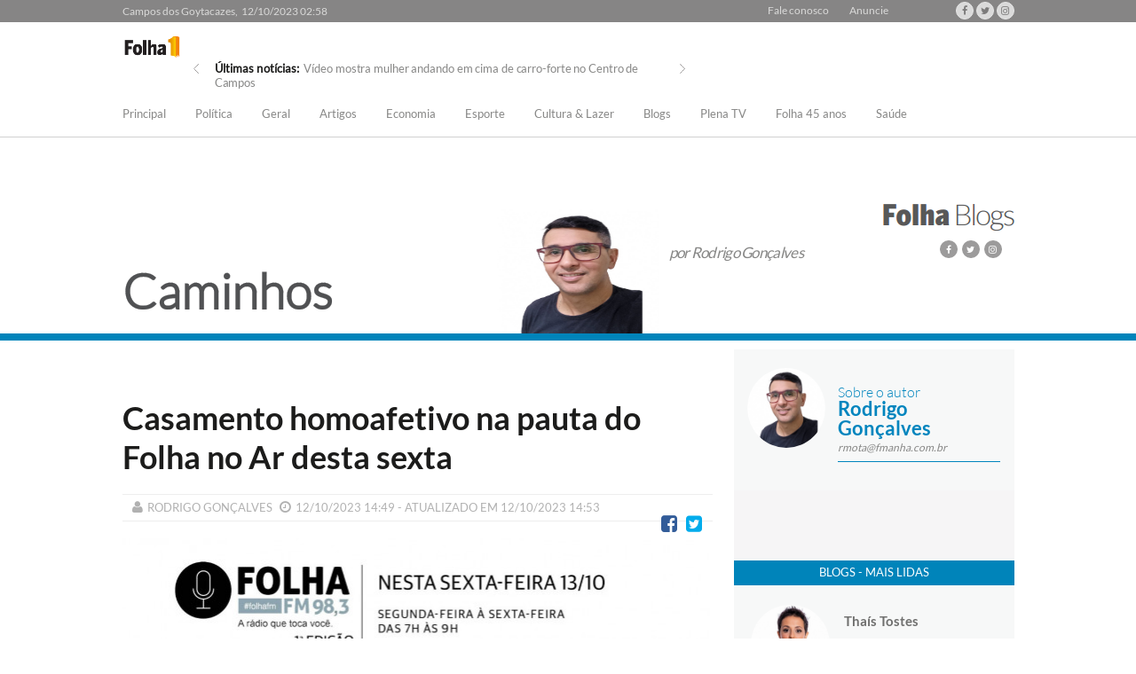

--- FILE ---
content_type: text/html; charset=iso-8859-1
request_url: https://www.folha1.com.br/blogs/caminhos/2023/10/1294113-casamento-homoafetivo-na-pauta-do-folha-no-ar-desta-sexta.html
body_size: 14362
content:
   
<!doctype html>
<html lang="pt-br">
    <head>

	
		<!-- Google Tag Manager -->
		<script>(function(w,d,s,l,i){w[l]=w[l]||[];w[l].push({'gtm.start':
		new Date().getTime(),event:'gtm.js'});var f=d.getElementsByTagName(s)[0],
		j=d.createElement(s),dl=l!='dataLayer'?'&l='+l:'';j.async=true;j.src=
		'https://www.googletagmanager.com/gtm.js?id='+i+dl;f.parentNode.insertBefore(j,f);
		})(window,document,'script','dataLayer','GTM-WPKM9ZK');</script>
		<!-- End Google Tag Manager -->
		<script type="text/javascript" src="/includes/js/jquery-2.1.1.min.js"></script>
		<script>
			var $j = jQuery.noConflict();
		</script>
        <title>Casamento homoafetivo na pauta do Folha no Ar desta sexta Folha1 - Caminhos</title>
        <meta charset="UTF-8">  
        <meta name="viewport" content="width=device-width,initial-scale=1, initial-scale=1.0">
        <meta name="application-name" content="Folha1">
        <meta name="author" content="Folha1">
        <meta name="description" content="Aprovação em comissão da Câmara Federal que proíbe união entre pessoas do mesmo sexo e outras lutas da comunidade LGBTQIAPN+ estarão em destaque na Folha FM 98,3 ">
        <meta name="keywords" content="">
        <meta name="language" content="pt-br">
        <meta name="DC.date.created" content="2023-10-12 14:49:41" />
        <meta name="twitter:card" content="summary_large_image">
        <meta name="twitter:site" content="Folha1 - Caminhos" />
        <meta name="twitter:title" content="Casamento homoafetivo na pauta do Folha no Ar desta sexta" />
        <meta name="twitter:description" content="Aprovação em comissão da Câmara Federal que proíbe união entre pessoas do mesmo sexo e outras lutas da comunidade LGBTQIAPN+ estarão em destaque na Folha FM 98,3 " />
        <meta name="twitter:creator" content="">
        <meta name="twitter:image:src" content="http://www.folha1.com.br/_midias/jpg/2023/10/12/whatsapp_image_2023_10_12_at_14_26_46-2146743.jpeg" />
        <meta name="twitter:domain" content="https://www.folha1.com.br">
        <meta name="apple-mobile-web-app-title" content="Folha1">
        <meta name="apple-mobile-web-app-capable" content="yes">
        <meta name="apple-mobile-web-app-status-bar-style" content="black-translucent">
        <meta name="format-detection" content="telephone=no">
        <meta name="mobile-web-app-capable" content="yes">
        <meta name="apple-itunes-app" content="">
        <meta name="google-play-app" content="">
        <meta http-equiv="X-UA-Compatible" content="IE=edge,chrome=1">
        <meta http-equiv="cleartype" content="on">
        <meta http-equiv="cache-control" content="no-cache">
        <meta http-equiv="content-language" content="pt-br">
        <meta http-equiv="content-type" content="text/html; charset=UTF-8'">
        <meta http-equiv="expires" content="Mon, 31 Dec 35 00:00:00 -0300">
        <meta property="og:locale" content="pt_Br">
        <meta property="og:title" content="Casamento homoafetivo na pauta do Folha no Ar desta sexta" />
        <meta property="og:description" content="Aprovação em comissão da Câmara Federal que proíbe união entre pessoas do mesmo sexo e outras lutas da comunidade LGBTQIAPN+ estarão em destaque na Folha FM 98,3 " />
        <meta property="og:type" content="article">
        <meta property="og:image:type" content="image/jpeg">
        <meta property="og:image:width" content="689" />
        <meta property="og:image:height" content="813" />
        <meta property="og:image" content="http://www.folha1.com.br/_midias/jpg/2023/10/12/whatsapp_image_2023_10_12_at_14_26_46-2146743.jpeg" />
        <meta property="og:url" content="https://www.folha1.com.br/blogs/caminhos/2023/10/1294113-casamento-homoafetivo-na-pauta-do-folha-no-ar-desta-sexta.html" />
        <meta property="og:site_name" content="Folha1 - Caminhos" />
        <script>
           var _urlType = 2;
           var _enable = false;
           var _block = false;
           var _token = 'folha1';
           var _admin = 'https://admin.fivenews.com.br/';
        </script>
        <link rel="icon" sizes="36x36" href="/imagens/android-icon/android-icon-36x36.png?v1"/>
        <link rel="icon" sizes="48x48" href="/imagens/android-icon/android-icon-48x48.png?v1"/>
        <link rel="icon" sizes="72x72" href="/imagens/android-icon/android-icon-72x72.png?v1"/>
        <link rel="icon" sizes="96x96" href="/imagens/android-icon/android-icon-96x96.png?v1"/>
        <link rel="icon" sizes="144x144" href="/imagens/android-icon/android-icon-144x144.png?v1"/>
        <link rel="icon" sizes="192x192" href="/imagens/android-icon/android-icon-192x192.png?v1"/>
        <link rel="apple-touch-icon" href="/imagens/apple-icon/apple-icon.png?v1"/>
        <link rel="apple-touch-icon-precomposed" href="/imagens/apple-icon/apple-icon-precomposed.png?v1"/>
        <link rel="apple-touch-icon" sizes="57x57" href="/imagens/apple-icon/apple-icon-57x57.png?v1"/>
        <link rel="apple-touch-icon" sizes="60x60" href="/imagens/apple-icon/apple-icon-60x60.png?v1"/>
        <link rel="apple-touch-icon" sizes="72x72" href="/imagens/apple-icon/apple-icon-72x72.png?v1"/>
        <link rel="apple-touch-icon" sizes="76x76" href="/imagens/apple-icon/apple-icon-76x76.png?v1"/>
        <link rel="apple-touch-icon" sizes="114x114" href="/imagens/apple-icon/apple-icon-114x114.png?v1"/>
        <link rel="apple-touch-icon" sizes="120x120" href="/imagens/apple-icon/apple-icon-120x120.png?v1"/>
        <link rel="apple-touch-icon" sizes="144x144" href="/imagens/apple-icon/apple-icon-144x144.png?v1"/>
        <link rel="apple-touch-icon" sizes="152x152" href="/imagens/apple-icon/apple-icon-152x152.png?v1"/>
        <link rel="apple-touch-icon" sizes="180x180" href="/imagens/apple-icon/apple-icon-180x180.png?v1"/>
        <link rel="icon" href="/imagens/favicon/favicon.ico?v1" type="image/x-icon"/>
        <link rel="shortcut icon" sizes="16x16" href="/imagens/favicon/favicon-16x16.png?v1" type="image/x-icon"/>
        <link rel="shortcut icon" sizes="32x32" href="/imagens/favicon/favicon-32x32.png?v1" type="image/x-icon"/>
        <link rel="shortcut icon" sizes="96x96" href="/imagens/favicon/favicon-96x96.png?v1" type="image/x-icon"/>
        <link rel="canonical" href="https://www.folha1.com.br/blogs/caminhos/2023/10/1294113-casamento-homoafetivo-na-pauta-do-folha-no-ar-desta-sexta.html" />
        <script type='text/javascript'>
            (function() {
                var useSSL = 'https:' == document.location.protocol;
                var src = (useSSL ? 'https:' : 'http:') +
                '//www.googletagservices.com/tag/js/gpt.js';
                document.write('<scr' + 'ipt src="' + src + '"></scr' + 'ipt>');
            })();
            var googletag = googletag || {};
            googletag.cmd = googletag.cmd || [];
        </script>
<script type='text/javascript'>
var isMobile = {
	ScreenMobile: function(){
		return window.innerWidth <= 300;
	},
	Android: function() {
		return navigator.userAgent.match(/Android/i);
	},
	BlackBerry: function() {
		return navigator.userAgent.match(/BlackBerry/i);
	},
	iOS: function() {
		return navigator.userAgent.match(/iPhone|iPad|iPod/i);
	},
	Opera: function() {
		return navigator.userAgent.match(/Opera Mini/i);
	},
	Windows: function() {
		return navigator.userAgent.match(/IEMobile/i) || navigator.userAgent.match(/WPDesktop/i);
	},
	any: function() {
		return (isMobile.Android() || isMobile.BlackBerry() || isMobile.iOS() || isMobile.Opera() || isMobile.Windows() || isMobile.ScreenMobile());
	}
};			
var gptAdSlots = [];
googletag.cmd.push(function() {
	googletag.pubads().addEventListener('slotOnload', function (event) {
		var slotId = "div-gpt-ad-1059250580000-0";
		if (event.slot.getSlotElementId() == slotId){
			var elem = document.getElementById(slotId);
			var modal = document.getElementById("modal");
			var blackout = document.getElementById("blackout");
			var modalClose = modal.getElementsByClassName("close")[0];
			var ct = 5;

			modal.style.display = "block";
			blackout.style.display = "block";

			var interval = setInterval(() => {
				ct--;
				if (ct == 0) {
					modal.remove();
					blackout.remove();
					clearInterval(interval);
				} else
					modalClose.innerHTML = ('<a href="javascript:document.getElementById(\'modal\').remove();document.getElementById(\'blackout\').remove();clearInterval(' + interval + ')">Clique aqui para fechar ou espere ' + ct + ' segundos</a>');
			}, 1000);
		}
	});

	
	//blogs_folha_no_ar_layer_top_800x600 	
	var mapping0 = googletag.sizeMapping().
					addSize([800, 0], []).
					addSize([320, 400], [[800, 500]]).
					addSize([1050, 200], [[800, 500]]).
					build();
	gptAdSlots[0] = googletag.defineSlot('/105925058/blogs_folha_no_ar_layer_top_800x600', [800, 500], 'div-gpt-ad-1059250580000-0').
					defineSizeMapping(mapping0).
					setCollapseEmptyDiv(true).
					addService(googletag.pubads());
			if(800 >= 700 && isMobile.any())
				googletag.destroySlots([gptAdSlots[0]]);
        			
	//blogs_folha_no_ar_patrocinio_top_125x125 	
	var mapping1 = googletag.sizeMapping().
					addSize([125, 0], []).
					addSize([320, 400], []).
					addSize([1050, 200], [[125, 125]]).
					build();
	gptAdSlots[1] = googletag.defineSlot('/105925058/blogs_folha_no_ar_patrocinio_top_125x125', [125, 125], 'div-gpt-ad-1059250580000-1').
					defineSizeMapping(mapping1).
					setCollapseEmptyDiv(true).
					addService(googletag.pubads());
			if(125 >= 700 && isMobile.any())
				googletag.destroySlots([gptAdSlots[1]]);
        			
	//blogs_folha_no_ar_cabecalho_grande_top_970x90 	
	var mapping2 = googletag.sizeMapping().
					addSize([970, 0], []).
					addSize([320, 400], []).
					addSize([1050, 200], [[970, 90]]).
					build();
	gptAdSlots[2] = googletag.defineSlot('/105925058/blogs_folha_no_ar_cabecalho_grande_top_970x90', [970, 90], 'div-gpt-ad-1059250580000-2').
					defineSizeMapping(mapping2).
					setCollapseEmptyDiv(true).
					addService(googletag.pubads());
			if(970 >= 700 && isMobile.any())
				googletag.destroySlots([gptAdSlots[2]]);
        			
	//blogs_folha_no_ar_retangulo_mediox1_top_300x250  (MOBILE) 	
	var mapping3 = googletag.sizeMapping().
					addSize([320, 0], []).
					addSize([320, 50], [[300, 250]]).
					addSize([300, 250], []).
					build();
	gptAdSlots[3] = googletag.defineSlot('/105925058/blogs_folha_no_ar_retangulo_mediox1_top_300x250', [300, 250], 'div-gpt-ad-1059250580000-3').
					defineSizeMapping(mapping3).
					setCollapseEmptyDiv(true).
					addService(googletag.pubads());
	if('1' == '1' && !isMobile.any())
		googletag.destroySlots([gptAdSlots[3]]);

				
	//blogs_folha_no_ar_retangulo_mediox2_mid_300x250 	
	var mapping4 = googletag.sizeMapping().
					addSize([300, 0], []).
					addSize([320, 400], []).
					addSize([1050, 200], [[300, 250]]).
					build();
	gptAdSlots[4] = googletag.defineSlot('/105925058/blogs_folha_no_ar_retangulo_mediox2_mid_300x250', [300, 250], 'div-gpt-ad-1059250580000-4').
					defineSizeMapping(mapping4).
					setCollapseEmptyDiv(true).
					addService(googletag.pubads());
			if(300 >= 700 && isMobile.any())
				googletag.destroySlots([gptAdSlots[4]]);
        			
	//blogs_folha_no_ar_retangulo_mediox3_bottom_300x250 	
	var mapping5 = googletag.sizeMapping().
					addSize([300, 0], []).
					addSize([320, 400], []).
					addSize([1050, 200], [[300, 250]]).
					build();
	gptAdSlots[5] = googletag.defineSlot('/105925058/blogs_folha_no_ar_retangulo_mediox3_bottom_300x250', [300, 250], 'div-gpt-ad-1059250580000-5').
					defineSizeMapping(mapping5).
					setCollapseEmptyDiv(true).
					addService(googletag.pubads());
			if(300 >= 700 && isMobile.any())
				googletag.destroySlots([gptAdSlots[5]]);
        			
	//blogs_folha_no_ar_banner_bottom_468x60 	
	var mapping6 = googletag.sizeMapping().
					addSize([468, 0], []).
					addSize([320, 400], []).
					addSize([1050, 200], [[468, 60]]).
					build();
	gptAdSlots[6] = googletag.defineSlot('/105925058/blogs_folha_no_ar_banner_bottom_468x60', [468, 60], 'div-gpt-ad-1059250580000-6').
					defineSizeMapping(mapping6).
					setCollapseEmptyDiv(true).
					addService(googletag.pubads());
			if(468 >= 700 && isMobile.any())
				googletag.destroySlots([gptAdSlots[6]]);
        			
	//blogs_folha_no_ar_mobile_banner_top_320x50  (MOBILE) 	
	var mapping7 = googletag.sizeMapping().
					addSize([320, 0], []).
					addSize([320, 50], [[320, 50]]).
					addSize([320, 50], [[300, 100], [300, 50], [300, 150], [300, 250], [320, 50], ]).
					build();
	gptAdSlots[7] = googletag.defineSlot('/105925058/blogs_folha_no_ar_mobile_banner_top_320x50', [[300, 100], [300, 50], [300, 150], [300, 250], [320, 50]], 'div-gpt-ad-1059250580000-7').
					defineSizeMapping(mapping7).
					setCollapseEmptyDiv(true).
					addService(googletag.pubads());
	if('1' == '1' && !isMobile.any())
		googletag.destroySlots([gptAdSlots[7]]);

				
	//blogs_folha_no_ar_mobile_quadrado_x1_300x250  (MOBILE) 	
	var mapping8 = googletag.sizeMapping().
					addSize([320, 0], []).
					addSize([320, 50], [[300, 250]]).
					addSize([300, 250], [[300, 100], [300, 50], [300, 150], [300, 250], [320, 50], ]).
					build();
	gptAdSlots[8] = googletag.defineSlot('/105925058/blogs_folha_no_ar_mobile_quadrado_x1_300x250', [[300, 100], [300, 50], [300, 150], [300, 250], [320, 50]], 'div-gpt-ad-1059250580000-8').
					defineSizeMapping(mapping8).
					setCollapseEmptyDiv(true).
					addService(googletag.pubads());
	if('1' == '1' && !isMobile.any())
		googletag.destroySlots([gptAdSlots[8]]);

				
	//blogs_folha_no_ar_mobile_quadrado_x2_300x250  (MOBILE) 	
	var mapping9 = googletag.sizeMapping().
					addSize([320, 0], []).
					addSize([320, 50], [[300, 250]]).
					addSize([300, 250], [[300, 100], [300, 50], [300, 150], [300, 250], [320, 50], ]).
					build();
	gptAdSlots[9] = googletag.defineSlot('/105925058/blogs_folha_no_ar_mobile_quadrado_x2_300x250', [[300, 100], [300, 50], [300, 150], [300, 250], [320, 50]], 'div-gpt-ad-1059250580000-9').
					defineSizeMapping(mapping9).
					setCollapseEmptyDiv(true).
					addService(googletag.pubads());
	if('1' == '1' && !isMobile.any())
		googletag.destroySlots([gptAdSlots[9]]);

				
	//blogs_folha_no_ar_mobile_banner_bottom_320x50  (MOBILE) 	
	var mapping10 = googletag.sizeMapping().
					addSize([320, 0], []).
					addSize([320, 50], [[320, 50]]).
					addSize([320, 50], [[300, 100], [300, 50], [300, 150], [300, 250], [320, 50], ]).
					build();
	gptAdSlots[10] = googletag.defineSlot('/105925058/blogs_folha_no_ar_mobile_banner_bottom_320x50', [[300, 100], [300, 50], [300, 150], [300, 250], [320, 50]], 'div-gpt-ad-1059250580000-10').
					defineSizeMapping(mapping10).
					setCollapseEmptyDiv(true).
					addService(googletag.pubads());
	if('1' == '1' && !isMobile.any())
		googletag.destroySlots([gptAdSlots[10]]);

				
	//blogs_folha_no_ar_mobile_layer_top_300x250  (MOBILE) 	
	var mapping11 = googletag.sizeMapping().
					addSize([320, 0], []).
					addSize([320, 50], [[300, 250]]).
					addSize([300, 250], []).
					build();
	gptAdSlots[11] = googletag.defineSlot('/105925058/blogs_folha_no_ar_mobile_layer_top_300x250', [300, 250], 'div-gpt-ad-1059250580000-11').
					defineSizeMapping(mapping11).
					setCollapseEmptyDiv(true).
					addService(googletag.pubads());
	if('1' == '1' && !isMobile.any())
		googletag.destroySlots([gptAdSlots[11]]);

			 
	googletag.pubads().enableSyncRendering();
	//googletag.pubads().enableSingleRequest();
	googletag.pubads().collapseEmptyDivs();

	try{nvg.dfpnvg();}catch(e){};
	googletag.enableServices();
});
</script>
        <script>
            (function(i,s,o,g,r,a,m){i['GoogleAnalyticsObject']=r;i[r]=i[r]||function(){
                (i[r].q=i[r].q||[]).push(arguments)},i[r].l=1*new Date();a=s.createElement(o),
                m=s.getElementsByTagName(o)[0];a.async=1;a.src=g;m.parentNode.insertBefore(a,m)
            })(window,document,'script','//www.google-analytics.com/analytics.js','ga');

            			ga('create', 'G-L6CNJQBXCL', 'auto');
			ga('create', 'UA-84855389-4', 'auto', 'clientTracker');
						ga('send', 'pageview');

        </script>
	<link type="text/css" href="/includes/lib/font-awesome/4.6.3/font-awesome.css?v6" rel="stylesheet" />
	<link type="text/css" href="/includes/lib/bxslider/jquery.bxslider.css?v6" rel="stylesheet" />
	<link type="text/css" href="/includes/css/jquery.jscrollpane.css?v6" rel="stylesheet" />
	<link type="text/css" href="/includes/lib/owl.carousel/owl.carousel.css?v6" rel="stylesheet" />
	<link type="text/css" href="/includes/lib/owl.carousel/owl.theme.css?v6" rel="stylesheet" />
	<link type="text/css" href="/includes/css/style.css?v6" rel="stylesheet" ver=1.1/>
	<link type="text/css" href="/includes/css/custom.css?v6" rel="stylesheet" />
	<link type="text/css" href="/includes/css/responsive.css?v6" rel="stylesheet" ver=1.1/>
	<script type="text/javascript" src="/includes/js/jquery-1.11.3.min.js?v6" ></script>
	<script type="text/javascript" src="/includes/js/jquery.easing.1.3.js?v6" ></script>
	<script type="text/javascript" src="/includes/js/jquery.vgrid.min.js?v6" ></script>
	<script type="text/javascript" src="/includes/js/apimsx.js?v6" ></script>
	<script type="text/javascript" src="/includes/js/paywall.js?v6" ></script>
	<link type="text/css" href="/includes/lib/TinyTags/enquete.css?v6" rel="stylesheet" />
	<script type="text/javascript" src="/includes/lib/TinyTags/enquete.js?v6" ></script>
          
        <script>
            $(document).ready(function () {
                $("#grid-content").vgrid({
                    //time: 100,
                    //		delay: 20,
                    //		wait: 500	
                });
            });
        </script>
        <!--[if lt IE 9]>
        <script type="text/javascript" src="https://cdnjs.cloudflare.com/ajax/libs/html5shiv/3.7.3/html5shiv.js"></script>
        <style>
        .nav-in ul li{margin:0 32px 0 0;}
        .belies-lft-blk2 ul li{margin:0 1.8% 0 0;}
        .belies-lft-blk3 ul li{margin:0 1.5% 10px 0;}
        </style>
        <![endif]-->  
		<!-- Start Alexa Certify Javascript -->
		<script type="text/javascript">
		_atrk_opts = { atrk_acct:"9VSMm1aMp4Z3/9", domain:"folha1.com.br",dynamic: true};
		(function() { var as = document.createElement('script'); as.type = 'text/javascript'; as.async = true; as.src = "https://d31qbv1cthcecs.cloudfront.net/atrk.js"; var s = document.getElementsByTagName('script')[0];s.parentNode.insertBefore(as, s); })();
		</script>
		<noscript><img src="https://d5nxst8fruw4z.cloudfront.net/atrk.gif?account=9VSMm1aMp4Z3/9" style="display:none" height="1" width="1" alt="" /></noscript>
    </head>  

<body oncopy="return false;" oncut="return false;" onpaste="return false;" oncontextmenu="return false;">
	<script>
		$(document).ready(function() {
			$('#Selector').bind('copy paste', function(e) {
				e.preventDefault();
			});
		});
	</script>
	<style>
		.clever-core-ads {
			position: absolute;
			left: 28px;
			top: 293px;
		}
	</style>
	<!-- Wrapper Starts -->
	<div class="wrapper">
		<!-- Header Starts -->
				<header>
			<div class="header-top">
				<div class="container">
					<div class="header-top-in">
						<div class="header-top-left">
							<p>Campos dos Goytacazes<span class="jsdata">, &nbsp;12/10/2023</span> <span class="jshora">14:53</span></p>
						</div>
						<div class="header-top-right">
							<div class="contact">
								<ul>
									<li><a href="/index.php?id=/fale_conosco/index.php">Fale conosco</a></li>
									<li class="last"><a href="/index.php?id=/anuncie/index.php">Anuncie</a></li>
								</ul>
								<div class="clear"></div>
							</div>
							<div class="social-icons">
								<ul>
									<li>
										<a href="https://www.facebook.com/Folha-da-Manh%C3%A3-190051617741908/" target="_blank">
											<i class="fa fa-facebook-f"></i>
										</a>
									</li>
									<li>
										<a href="https://twitter.com/Folha1_" target="_blank">
											<i class="fa fa-twitter"></i>
										</a>
									</li>
									<li class="last">
										<a href="https://www.instagram.com/folha1/" target="_blank">
											<i class="fa fa-instagram"></i>
										</a>
									</li>
								</ul>
								<div class="clear"></div>
							</div>
							<div class="clear"></div>
						</div>
						<div class="clear"></div>
					</div>
				</div>
			</div>
			<div class="header-bottom adst">
				<div class="container">
					<div class="header-bottom-in">
						<div class="logo  adst">
							<a href="https://www.folha1.com.br" class="">
								<figure>
									<img src=" http://www.folha1.com.br/images/logo1.png" width="169" height="70" alt="logo">
								</figure>
							</a>
						</div>
												<div class="lates-news">
	<ul class="bxslider_1 js-webpart" data-url="/index.php?id=/webpart/1/12/index.php" data-class="bxslider_1">
			<li>
			<p>
				<b>Últimas notícias:</b> 
				<a href="/blogs/caminhos/2023/10/1294113-casamento-homoafetivo-na-pauta-do-folha-no-ar-desta-sexta.html">Casamento homoafetivo na pauta do Folha no Ar desta sexta</a>
			</p>
		</li>
			<li>
			<p>
				<b>Últimas notícias:</b> 
				<a href="/economia/2023/10/1294111-poucas-lojas-abriram-no-centro-de-campos-neste-feriado.html">Poucas lojas abriram no Centro de Campos neste feriado </a>
			</p>
		</li>
			<li>
			<p>
				<b>Últimas notícias:</b> 
				<a href="/geral/2023/10/1294110-viagem-no-feriado-sem-grande-intensidade-nas-estradas-e-rodoviarias.html">Viagem no feriado sem grande intensidade nas estradas e rodoviárias </a>
			</p>
		</li>
			<li>
			<p>
				<b>Últimas notícias:</b> 
				<a href="/blogs/colunaninobellieny/2023/10/1294109-reforma-total-do-centro-urbano-de-italva-rj.html">Reforma Total do Centro Urbano de Italva-RJ</a>
			</p>
		</li>
			<li>
			<p>
				<b>Últimas notícias:</b> 
				<a href="/cultura_e_lazer/2023/10/1294108-cidade-da-crianca-em-campos-fica-lotada-neste-feriado-de-12-de-outubro-fotos-e-video.html">Cidade da Criança, em Campos, fica lotada neste feriado de 12 de outubro; fotos e vídeo</a>
			</p>
		</li>
			<li>
			<p>
				<b>Últimas notícias:</b> 
				<a href="/na_foz/2023/10/1294107-expobarra-2023-e-oficialmente-aberta-com-a-presenca-de-autoridades-municipais-estaduais-e-religiosas.html">ExpoBarra 2023 é oficialmente aberta com a presença de autoridades municipais, estaduais e religiosas</a>
			</p>
		</li>
		</ul>                          	
</div>


													<div class="stk-nav"></div>
																		<div class="clear"></div>
					</div>
				</div>
			</div>

		</header>
		<!-- Header Ends -->
		 
<!-- Nav Starts -->    
    <nav>
        <div class="container">
            <div class="nav-in">
                <div id="menu_bar">
                    <span></span>
                    <span></span>
                    <span></span>
                </div>
                <ul>
                                     <li >
        <a href="/principal" class="bg0">Principal</a>
		        <ul>
            <li>
                <div class="mega-menu1">
                    <div class="container">
                        <div class="mega-menu1-in mega-menu1-in-bg0">
                            <div class="mega-menu1-blk1">
                                <a href="#" class="politica bg0">Principal</a><br>
                                <a href="/principal" class="pagina">Ir para a pÃ¡gina</a>
                            </div>
                             <section class="mega-menu1-blk2">
	<h4>DESTAQUES</h4>
	<a href="https://www.folha1.com.br/geral/2023/08/1292869-grupamento-ambiental-resgata-mais-tres-animais-silvestres-em-campos.html">
		<figure>
			<img src="https://www.folha1.com.br/_midias/jpg/2023/08/16/170x96/1_with_218246-2122688.jpg" width="170" height="96" alt="img">
		</figure>
	</a>
	<p>
		<a href="https://www.folha1.com.br/geral/2023/08/1292869-grupamento-ambiental-resgata-mais-tres-animais-silvestres-em-campos.html">Grupamento Ambiental resgata mais três animais silvestres em Campos</a>
	</p>
</section>
<section class="mega-menu1-blk2">
	<h4> </h4>
	<a href="https://www.folha1.com.br/geral/2023/08/1292862-sonho-de-darcy-festa-dos-30-anos-da-uenf-movimenta-o-campus-nesta-quarta.html">
		<figure>
			<img src="https://www.folha1.com.br/_midias/jpg/2023/08/16/170x96/1_uenf30-2122604.jpeg" width="170" height="96" alt="img">
		</figure>
	</a>
	<p>
		<a href="https://www.folha1.com.br/geral/2023/08/1292862-sonho-de-darcy-festa-dos-30-anos-da-uenf-movimenta-o-campus-nesta-quarta.html">Sonho de Darcy: Festa dos 30 anos da Uenf movimenta o campus nesta quarta</a>
	</p>
</section>
<div class="mega-menu1-blk3">
	<p><a href="https://www.folha1.com.br/geral/2023/04/1289865-mobilizacao-por-seguranca-em-escolas-e-combate-a-fake-news.html">Mobilização por segurança em escolas e combate a fake news</a></p>
	<p><a href="https://www.folha1.com.br/geral/2023/03/1288937-pai-do-bebe-de-letycia-peixoto-e-preso-como-suspeito-de-ser-mandante-do-assassinato-da-gestante.html">Companheiro de Letycia Peixoto é preso por envolvimento no assassinato da gestante</a></p>
	<p><a href="https://www.folha1.com.br/geral/2023/02/1288687-pms-apagam-incendio-em-poste-em-morro-do-coco.html">PMs apagam incêndio em poste em Morro do Coco</a></p>
	<p class="no_brd">
		<a href="https://www.folha1.com.br/geral/2023/02/1288600-homem-com-retroescavadeira-avanca-sobre-folioes-em-quissama.html">Homem com retroescavadeira avança sobre foliões em Quissamã</a>
	</p>
</div>
							<div class="clear"></div>
                        </div>
                    </div>
                </div>
            </li>
        </ul>
		    </li>
            <li >
        <a href="/politica" class="bg5">Política</a>
		        <ul>
            <li>
                <div class="mega-menu1">
                    <div class="container">
                        <div class="mega-menu1-in mega-menu1-in-bg5">
                            <div class="mega-menu1-blk1">
                                <a href="#" class="politica bg5">Política</a><br>
                                <a href="/politica" class="pagina">Ir para a pÃ¡gina</a>
                            </div>
                             <section class="mega-menu1-blk2">
	<h4>DESTAQUES</h4>
	<a href="https://www.folha1.com.br/politica/2023/04/1289806-sessao-na-camara-dividida-entre-aprovacoes-unanimes-e-polemica.html">
		<figure>
			<img src="https://www.folha1.com.br/_midias/jpg/2023/04/12/170x96/1_whatsapp_image_2023_04_12_at_18_05_33-2063212.jpeg" width="170" height="96" alt="img">
		</figure>
	</a>
	<p>
		<a href="https://www.folha1.com.br/politica/2023/04/1289806-sessao-na-camara-dividida-entre-aprovacoes-unanimes-e-polemica.html">Sessão na Câmara dividida entre aprovações unânimes e polêmica</a>
	</p>
</section>
<section class="mega-menu1-blk2">
	<h4> </h4>
	<a href="https://www.folha1.com.br/politica/2023/04/1289777-julgamento-de-presos-envolvidos-em-atos-golpistas-e-marcado-pelo-stf.html">
		<figure>
			<img src="https://www.folha1.com.br/_midias/jpg/2023/04/11/170x96/1__ja_9663-2062797.jpg" width="170" height="96" alt="img">
		</figure>
	</a>
	<p>
		<a href="https://www.folha1.com.br/politica/2023/04/1289777-julgamento-de-presos-envolvidos-em-atos-golpistas-e-marcado-pelo-stf.html">Julgamento de presos envolvidos em atos golpistas é marcado pelo STF</a>
	</p>
</section>
<div class="mega-menu1-blk3">
	<p><a href="https://www.folha1.com.br/politica/2023/04/1289747-estado-divulga-balanco-de-100-dias-do-novo-governo-claudio-castro.html">Estado divulga balanço de 100 dias do novo governo Cláudio Castro </a></p>
	<p><a href="https://www.folha1.com.br/politica/2023/04/1289657-alerj-debate-falta-de-aplicacao-de-leis-que-protegem-criancas-e-adolescentes.html">Alerj debate falta de aplicação de leis que protegem crianças e adolescentes</a></p>
	<p><a href="https://www.folha1.com.br/politica/2023/04/1289656-depoimento-de-bolsonaro-na-sede-da-pf-durou-cerca-de-tres-horas.html">Depoimento de Bolsonaro na sede da PF durou cerca de três horas</a></p>
	<p class="no_brd">
		<a href="https://www.folha1.com.br/politica/2023/04/1289621-entrega-do-arcabouco-fiscal-e-adiada-pelo-governo-federal-para-a-proxima-terca.html">Entrega do arcabouço fiscal é adiada pelo Governo Federal para a próxima terça</a>
	</p>
</div>
							<div class="clear"></div>
                        </div>
                    </div>
                </div>
            </li>
        </ul>
		    </li>
            <li >
        <a href="/geral" class="bg1">Geral</a>
		        <ul>
            <li>
                <div class="mega-menu1">
                    <div class="container">
                        <div class="mega-menu1-in mega-menu1-in-bg1">
                            <div class="mega-menu1-blk1">
                                <a href="#" class="politica bg1">Geral</a><br>
                                <a href="/geral" class="pagina">Ir para a pÃ¡gina</a>
                            </div>
                             <section class="mega-menu1-blk2">
	<h4>DESTAQUES</h4>
	<a href="https://www.folha1.com.br/geral/2023/08/1292869-grupamento-ambiental-resgata-mais-tres-animais-silvestres-em-campos.html">
		<figure>
			<img src="https://www.folha1.com.br/_midias/jpg/2023/08/16/170x96/1_with_218246-2122688.jpg" width="170" height="96" alt="img">
		</figure>
	</a>
	<p>
		<a href="https://www.folha1.com.br/geral/2023/08/1292869-grupamento-ambiental-resgata-mais-tres-animais-silvestres-em-campos.html">Grupamento Ambiental resgata mais três animais silvestres em Campos</a>
	</p>
</section>
<section class="mega-menu1-blk2">
	<h4> </h4>
	<a href="https://www.folha1.com.br/geral/2023/04/1289865-mobilizacao-por-seguranca-em-escolas-e-combate-a-fake-news.html">
		<figure>
			<img src="https://www.folha1.com.br/_midias/jpg/2023/04/14/170x96/1_with_212682-2064162.jpg" width="170" height="96" alt="img">
		</figure>
	</a>
	<p>
		<a href="https://www.folha1.com.br/geral/2023/04/1289865-mobilizacao-por-seguranca-em-escolas-e-combate-a-fake-news.html">Mobilização por segurança em escolas e combate a fake news</a>
	</p>
</section>
<div class="mega-menu1-blk3">
	<p><a href="https://www.folha1.com.br/geral/2023/04/1289864-homem-morre-e-outro-fica-ferido-em-colisao-entre-caminhao-e-motocicleta-veja-videos.html">Homem morre e outro fica ferido em colisão entre caminhão e motocicleta. Veja vídeos</a></p>
	<p><a href="https://www.folha1.com.br/geral/2023/04/1289863-fortes-chuvas-atingem-campos-e-defesa-civil-emite-alerta-de-ressaca-no-litoral.html">Fortes chuvas atingem Campos e Defesa Civil emite alerta de ressaca no litoral</a></p>
	<p><a href="https://www.folha1.com.br/geral/2023/04/1289862-campos-segue-sem-registrar-mortes-por-covid-19.html">Campos segue sem registrar mortes por Covid-19</a></p>
	<p class="no_brd">
		<a href="https://www.folha1.com.br/geral/2023/04/1289859-escritorio-social-e-inaugurado-por-wladimir-em-campos.html">Escritório Social é inaugurado por Wladimir em Campos</a>
	</p>
</div>
							<div class="clear"></div>
                        </div>
                    </div>
                </div>
            </li>
        </ul>
		    </li>
            <li >
        <a href="/artigos" class="bg0">Artigos</a>
		        <ul>
            <li>
                <div class="mega-menu1">
                    <div class="container">
                        <div class="mega-menu1-in mega-menu1-in-bg0">
                            <div class="mega-menu1-blk1">
                                <a href="#" class="politica bg0">Artigos</a><br>
                                <a href="/artigos" class="pagina">Ir para a pÃ¡gina</a>
                            </div>
                             <section class="mega-menu1-blk2">
	<h4>DESTAQUES</h4>
	<a href="https://www.folha1.com.br/artigos/2023/02/1288662-arthur-soffiati-tempestade-recorde.html">
		<figure>
			<img src="https://www.folha1.com.br/_midias/jpg/2020/07/09/170x96/1_aristides_soffiati-1644433.jpg" width="170" height="96" alt="img">
		</figure>
	</a>
	<p>
		<a href="https://www.folha1.com.br/artigos/2023/02/1288662-arthur-soffiati-tempestade-recorde.html">Arthur Soffiati - </a>
	</p>
</section>
<section class="mega-menu1-blk2">
	<h4> </h4>
	<a href="https://www.folha1.com.br/artigos/2022/11/1286126-arthur-soffiati-tres-estruturas-climaticas.html">
		<figure>
			<img src="https://www.folha1.com.br/_midias/jpg/2020/07/09/170x96/1_aristides_soffiati-1644433.jpg" width="170" height="96" alt="img">
		</figure>
	</a>
	<p>
		<a href="https://www.folha1.com.br/artigos/2022/11/1286126-arthur-soffiati-tres-estruturas-climaticas.html">Arthur Soffiati - Três estruturas climáticas</a>
	</p>
</section>
<div class="mega-menu1-blk3">
	<p><a href="https://www.folha1.com.br/artigos/2022/11/1285893-arthur-soffiati-ilha-de-marajo.html">Arthur Soffiati - Ilha de Marajó</a></p>
	<p><a href="https://www.folha1.com.br/artigos/2022/09/1284507-arthur-soffiati-ambientes-naturais-alimentos-e-gastronomia-o-manguezal.html">Arthur Soffiati - Ambientes naturais, alimentos e gastronomia: o manguezal (III)</a></p>
	<p><a href="https://www.folha1.com.br/artigos/2022/09/1284510-felipe-fernandes-pesadelo-nas-ruas.html">Felipe Fernandes - Pesadelo nas ruas</a></p>
	<p class="no_brd">
		<a href="https://www.folha1.com.br/artigos/2022/07/1283340-arthur-soffiati-vivendo-com-atrevimento.html">Arthur Soffiati - Vivendo com atrevimento</a>
	</p>
</div>
							<div class="clear"></div>
                        </div>
                    </div>
                </div>
            </li>
        </ul>
		    </li>
                    <li >
        <a href="/economia" class="bg4">Economia</a>
		        <ul>
            <li>
                <div class="mega-menu1">
                    <div class="container">
                        <div class="mega-menu1-in mega-menu1-in-bg4">
                            <div class="mega-menu1-blk1">
                                <a href="#" class="politica bg4">Economia</a><br>
                                <a href="/economia" class="pagina">Ir para a pÃ¡gina</a>
                            </div>
                             <section class="mega-menu1-blk2">
	<h4>DESTAQUES</h4>
	<a href="https://www.folha1.com.br/economia/2023/04/1289688-feira-do-pescado-com-produtos-para-o-almoco-de-pascoa.html">
		<figure>
			<img src="https://www.folha1.com.br/_midias/jpg/2023/04/07/170x96/1_with_212427-2061394.jpg" width="170" height="96" alt="img">
		</figure>
	</a>
	<p>
		<a href="https://www.folha1.com.br/economia/2023/04/1289688-feira-do-pescado-com-produtos-para-o-almoco-de-pascoa.html">Feira do Pescado com produtos para o almoço de Páscoa</a>
	</p>
</section>
<section class="mega-menu1-blk2">
	<h4> </h4>
	<a href="https://www.folha1.com.br/economia/2023/04/1289625-prefeitura-aposta-na-feira-do-pescado-para-aquecer-economia-local-na-pascoa.html">
		<figure>
			<img src="https://www.folha1.com.br/_midias/jpg/2023/04/04/170x96/1_with_212365-2060181.jpg" width="170" height="96" alt="img">
		</figure>
	</a>
	<p>
		<a href="https://www.folha1.com.br/economia/2023/04/1289625-prefeitura-aposta-na-feira-do-pescado-para-aquecer-economia-local-na-pascoa.html">Prefeitura aposta na Feira do Pescado para aquecer economia local na Páscoa</a>
	</p>
</section>
<div class="mega-menu1-blk3">
	<p><a href="https://www.folha1.com.br/economia/2023/03/1289012-com-a-reoneracao-de-impostos-gasolina-subiu-609-na-ultima-semana.html">Com a reoneração de impostos, gasolina subiu 6,09% na última semana</a></p>
	<p><a href="https://www.folha1.com.br/economia/2023/03/1288990-encontro-debate-turismo-regional-com-interacao-das-prefeituras-e-iniciativa-privada.html">Encontro debate turismo regional com interação das prefeituras e iniciativa privada</a></p>
	<p><a href="https://www.folha1.com.br/economia/2023/03/1288912-prefeitura-de-campos-paga-servidores-nesta-terca-feira.html">Prefeitura de Campos paga servidores nesta terça-feira</a></p>
	<p class="no_brd">
		<a href="https://www.folha1.com.br/geral/2023/03/1288937-pai-do-bebe-de-letycia-peixoto-e-preso-como-suspeito-de-ser-mandante-do-assassinato-da-gestante.html">Companheiro de Letycia Peixoto é preso por envolvimento no assassinato da gestante</a>
	</p>
</div>
							<div class="clear"></div>
                        </div>
                    </div>
                </div>
            </li>
        </ul>
		    </li>
            <li >
        <a href="/esporte" class="bg12">Esporte</a>
		        <ul>
            <li>
                <div class="mega-menu1">
                    <div class="container">
                        <div class="mega-menu1-in mega-menu1-in-bg12">
                            <div class="mega-menu1-blk1">
                                <a href="#" class="politica bg12">Esporte</a><br>
                                <a href="/esporte" class="pagina">Ir para a pÃ¡gina</a>
                            </div>
                             <section class="mega-menu1-blk2">
	<h4>DESTAQUES</h4>
	<a href="https://www.folha1.com.br/geral/2023/04/1289772-torneio-municipal-de-xadrez-movimenta-jovens-adultos-e-idosos-neste-final-de-semana.html">
		<figure>
			<img src="https://www.folha1.com.br/_midias/jpg/2023/04/11/170x96/1_torneio-2062765.jpg" width="170" height="96" alt="img">
		</figure>
	</a>
	<p>
		<a href="https://www.folha1.com.br/geral/2023/04/1289772-torneio-municipal-de-xadrez-movimenta-jovens-adultos-e-idosos-neste-final-de-semana.html">Torneio Municipal de Xadrez movimenta jovens, adultos e idosos neste final de semana</a>
	</p>
</section>
<section class="mega-menu1-blk2">
	<h4> </h4>
	<a href="https://www.folha1.com.br/esporte/2023/04/1289724-fluminense-vence-o-flamengo-e-e-bicampeao-do-estadual.html">
		<figure>
			<img src="https://www.folha1.com.br/_midias/jpg/2023/04/09/170x96/1_img_20230409_wa0057-2061903.jpg" width="170" height="96" alt="img">
		</figure>
	</a>
	<p>
		<a href="https://www.folha1.com.br/esporte/2023/04/1289724-fluminense-vence-o-flamengo-e-e-bicampeao-do-estadual.html">Fluminense vence o Flamengo e é bicampeão do Estadual </a>
	</p>
</section>
<div class="mega-menu1-blk3">
	<p><a href="https://www.folha1.com.br/esporte/2023/03/1289082-prefeito-de-macae-e-fterj-ajustam-detalhes-para-a-1-etapa-do-rio-triathlon.html">Prefeito de Macaé e Fterj ajustam detalhes para a 1ª etapa do Rio Triathlon</a></p>
	<p><a href="https://www.folha1.com.br/esporte/2023/03/1288791-goyta-em-semana-de-apresentacao-dos-novos-contratos.html">Goyta em semana de apresentação dos novos contratos </a></p>
	<p><a href="https://www.folha1.com.br/esporte/2023/02/1288661-flamengo-torce-por-combinacao-de-resultados-para-conquistar-taca-guanabara-na-9-rodada.html">Flamengo torce por combinação de resultados para conquistar Taça Guanabara na 9ª rodada</a></p>
	<p class="no_brd">
		<a href="https://www.folha1.com.br/esporte/2023/02/1288514-recuperado-de-lesao-wagner-barroso-treina-para-voltar-as-competicoes-de-jiu-jitsu.html">Recuperado de lesão, Wagner Barroso treina para voltar às competições de jiu-jitsu</a>
	</p>
</div>
							<div class="clear"></div>
                        </div>
                    </div>
                </div>
            </li>
        </ul>
		    </li>
            <li >
        <a href="/cultura_e_lazer" class="bg9">Cultura & Lazer</a>
		        <ul>
            <li>
                <div class="mega-menu1">
                    <div class="container">
                        <div class="mega-menu1-in mega-menu1-in-bg9">
                            <div class="mega-menu1-blk1">
                                <a href="#" class="politica bg9">Cultura & Lazer</a><br>
                                <a href="/cultura_e_lazer" class="pagina">Ir para a pÃ¡gina</a>
                            </div>
                             <section class="mega-menu1-blk2">
	<h4>DESTAQUES</h4>
	<a href="https://www.folha1.com.br/cultura_e_lazer/2023/04/1289835-divulgado-resultado-para-o-credenciamento-das-bandas-para-o-rock-goitaca.html">
		<figure>
			<img src="https://www.folha1.com.br/_midias/jpg/2023/04/13/170x96/1_with_212636-2063871.jpg" width="170" height="96" alt="img">
		</figure>
	</a>
	<p>
		<a href="https://www.folha1.com.br/cultura_e_lazer/2023/04/1289835-divulgado-resultado-para-o-credenciamento-das-bandas-para-o-rock-goitaca.html">Divulgado resultado para o credenciamento das bandas para o Rock Goitacá</a>
	</p>
</section>
<section class="mega-menu1-blk2">
	<h4> </h4>
	<a href="https://www.folha1.com.br/cultura_e_lazer/2023/04/1289616-nova-reuniao-do-coppam-e-herdeiros-do-hotel-flavio-para-definir-preservacao-da-fachada.html">
		<figure>
			<img src="https://www.folha1.com.br/_midias/jpg/2023/04/04/170x96/1_with_212358-2060083.jpeg" width="170" height="96" alt="img">
		</figure>
	</a>
	<p>
		<a href="https://www.folha1.com.br/cultura_e_lazer/2023/04/1289616-nova-reuniao-do-coppam-e-herdeiros-do-hotel-flavio-para-definir-preservacao-da-fachada.html">Nova reunião do Coppam e herdeiros do Hotel Flávio para definir preservação da fachada</a>
	</p>
</section>
<div class="mega-menu1-blk3">
	<p><a href="https://www.folha1.com.br/cultura_e_lazer/2023/03/1288906-clenir-goncalves-no-salto-grava-nesta-terca-feira-no-teatro-de-bolso.html">Clenir Gonçalves no Salto grava nesta terça-feira no Teatro de Bolso</a></p>
	<p><a href="https://www.folha1.com.br/cultura_e_lazer/2023/02/1288582-mocidade-alegre-e-a-campeao-do-carnaval-2023-de-sao-paulo.html">Mocidade Alegre é a campeã do Carnaval 2023 de São Paulo </a></p>
	<p><a href="https://www.folha1.com.br/cultura_e_lazer/2023/02/1288574-folha-da-um-show-de-cobertura-nos-desfiles-das-escolas-de-samba-do-rio.html">Folha dá um show de cobertura nos desfiles das escolas de samba do Rio</a></p>
	<p class="no_brd">
		<a href="https://www.folha1.com.br/cultura_e_lazer/2023/02/1288553-cobertura-da-folha-da-manha-no-primeiro-dia-dos-desfiles-do-grupo-especial-na-sapucai.html">Cobertura da Folha da Manhã no primeiro dia dos desfiles do grupo especial na Sapucaí </a>
	</p>
</div>
							<div class="clear"></div>
                        </div>
                    </div>
                </div>
            </li>
        </ul>
		    </li>
            <li >
        <a href="/blogs" class="bg13">Blogs</a>
		    </li>
            <li >
        <a href="/plena-tv" class="bg0">Plena TV</a>
		        <ul>
            <li>
                <div class="mega-menu1">
                    <div class="container">
                        <div class="mega-menu1-in mega-menu1-in-bg0">
                            <div class="mega-menu1-blk1">
                                <a href="#" class="politica bg0">Plena TV</a><br>
                                <a href="/plena-tv" class="pagina">Ir para a pÃ¡gina</a>
                            </div>
                             							<div class="clear"></div>
                        </div>
                    </div>
                </div>
            </li>
        </ul>
		    </li>
            <li >
        <a href="/folha-45-anos" class="bg0">Folha 45 anos</a>
		        <ul>
            <li>
                <div class="mega-menu1">
                    <div class="container">
                        <div class="mega-menu1-in mega-menu1-in-bg0">
                            <div class="mega-menu1-blk1">
                                <a href="#" class="politica bg0">Folha 45 anos</a><br>
                                <a href="/folha-45-anos" class="pagina">Ir para a pÃ¡gina</a>
                            </div>
                             							<div class="clear"></div>
                        </div>
                    </div>
                </div>
            </li>
        </ul>
		    </li>
                    <li >
        <a href="/saude" class="bg0">Saúde</a>
		        <ul>
            <li>
                <div class="mega-menu1">
                    <div class="container">
                        <div class="mega-menu1-in mega-menu1-in-bg0">
                            <div class="mega-menu1-blk1">
                                <a href="#" class="politica bg0">Saúde</a><br>
                                <a href="/saude" class="pagina">Ir para a pÃ¡gina</a>
                            </div>
                             							<div class="clear"></div>
                        </div>
                    </div>
                </div>
            </li>
        </ul>
		    </li>
                                                                    </ul>  
                <div class="clear"></div>
            </div>
        </div>
    </nav>
<!-- Nav Ends -->

		<div class="container" style="position: relative;">
			<div class="dfp-selo">
				<div class="ads-blk">
					<!-- publicidade blogs_folha_no_ar_patrocinio_top_125x125 (125x125)-->
<div id='div-gpt-ad-1059250580000-1'>
    <script type='text/javascript'>
        
        googletag.cmd.push(function() {
        
            googletag.display('div-gpt-ad-1059250580000-1');
        
        });
        
    </script>
</div>				</div>
			</div>
		</div>  
	<!-- Mega-menu Starts -->
	<div class="mega-menu2">
		<div class="container">
			<div class="mega-menu2-in">
				<div class="ads-blk">
				<!-- publicidade blogs_folha_no_ar_layer_top_800x600 (800x500)-->
<div id='div-gpt-ad-1059250580000-0'>
    <script type='text/javascript'>
        
        googletag.cmd.push(function() {
        
            googletag.display('div-gpt-ad-1059250580000-0');
        
        });
        
    </script>
</div>				</div>
				<div class="ads-blk" style="padding-bottom: 10px;">
					<!-- publicidade blogs_folha_no_ar_cabecalho_grande_top_970x90 (970x90)-->
<div id='div-gpt-ad-1059250580000-2'>
    <script type='text/javascript'>
        
        googletag.cmd.push(function() {
        
            googletag.display('div-gpt-ad-1059250580000-2');
        
        });
        
    </script>
</div>					<!-- publicidade blogs_folha_no_ar_mobile_banner_top_320x50 (320x50)-->
<div id='div-gpt-ad-1059250580000-7'>
    <script type='text/javascript'>
        
        googletag.cmd.push(function() {
        
            googletag.display('div-gpt-ad-1059250580000-7');
        
        });
        
    </script>
</div>				</div>
				<div class="mega-menu2-cont">
					<img src="/includes/images/blog-header.png" style="float: right;" />
					<div class="mega-menu2-left">
						<a href="/index.php?id=/blogs/caminhos/index.php" class="blog-tit-topo">
							<span class="blog-titulo-topo"><br/><strong>Caminhos</strong></span>
						</a>
						<br>
												<a href="/index.php?id=/blogs/caminhos/index.php">
							<figure>
								<img src="https://www.folha1.com.br/_midias/jpg/2023/01/11/design_sem_nome__11_-2024246.jpg" width="182" height="140">
							</figure>
						</a>
											</div>
					<div class="mega-menu2-right">
												<p>por Rodrigo Gonçalves</p>
												<ul>
							<li><a href="#"><i class="fa fa-facebook-f"></i></a></li>
							<li><a href="#"><i class="fa fa-twitter"></i></a></li>
							<li class="last"><a href="#"><i class="fa fa-instagram"></i></a></li>
						</ul>
						<div class="clear"></div>
					</div>
					<div class="clear"></div>
				</div>
			</div>
		</div>
	</div>
	<!-- Mega-menu Ends -->  
<!-- Maincontent Starts -->
            <div class="main-content materia">
                <div class="inner-elce">
                    <div class="container bg0">
                        		<div class="dilma_block">
		<div class="dilma_lft">
			<div class="eq">
				<a href="#" class="titutlo-materia">Casamento homoafetivo na pauta do Folha no Ar desta sexta</a>
				<div class="bar-materia">
					<span class="name-autor">
						<i class="fa fa-user" aria-hidden="true"></i>Rodrigo Gonçalves
					</span>
					<span class="data-publi">
						<i class="fa fa-clock-o" aria-hidden="true"></i>12/10/2023 14:49 - Atualizado em 12/10/2023 14:53					</span>
					<span class="btn-shared">
						<iframe src="https://www.facebook.com/plugins/like.php?href=https://www.folha1.com.br/blogs/caminhos/2023/10/1294113-casamento-homoafetivo-na-pauta-do-folha-no-ar-desta-sexta.html&width=89&layout=button_count&action=like&size=small&show_faces=false&share=false&height=21" width="100" height="21" style="border:none;overflow:hidden;float:left;margin-right: -15px;" scrolling="no" frameborder="0" allowTransparency="true"></iframe>
						<a href="https://www.facebook.com/sharer/sharer.php?u=https://www.folha1.com.br/blogs/caminhos/2023/10/1294113-casamento-homoafetivo-na-pauta-do-folha-no-ar-desta-sexta.html">
							<i class="fa fa-facebook-square" aria-hidden="true"></i>
						</a>
						<a href="https://twitter.com/share?text=Casamento homoafetivo na pauta do Folha no Ar desta sexta&url=https://www.folha1.com.br/blogs/caminhos/2023/10/1294113-casamento-homoafetivo-na-pauta-do-folha-no-ar-desta-sexta.html&via=Folha1_">
							<i class="fa fa-twitter-square" aria-hidden="true"></i>
						</a>
					</span>
				</div> 
				<div class="materia-corpo"><div><figure class="Center" style="width:689px;height:812px;">
  <img src="https://www.folha1.com.br/_midias/jpg/2023/10/12/whatsapp_image_2023_10_12_at_14_26_46-2146743.jpeg" alt="" width="689" height="812">
  <figcaption>
				</figcaption>
</figure></div>
<div>O Folha no Ar desta sexta-feira (13) abordar&aacute;, a partir das 7h, a aprova&ccedil;&atilde;o na Comiss&atilde;o de Previd&ecirc;ncia, Assist&ecirc;ncia Social, Inf&acirc;ncia, Adolesc&ecirc;ncia e Fam&iacute;lia da C&acirc;mara dos Deputados, de um projeto que tem o objetivo de proibir o casamento entre pessoas do mesmo sexo. A vota&ccedil;&atilde;o, na &uacute;ltima ter&ccedil;a, teve resultado de 12 votos a 5 e o texto segue para as comiss&otilde;es de Direitos Humanos e de Constitui&ccedil;&atilde;o e Justi&ccedil;a (CCJ) da Casa. O relator, deputado Pastor Eurico (PL-PE), apresentou o parecer final, mantendo reda&ccedil;&atilde;o que pro&iacute;be o casamento homoafetivo. Contudo, o texto provocou rea&ccedil;&atilde;o de parlamentares governistas e protestos dos presentes &agrave; sess&atilde;o.</div>
<div>O assunto logo causou rea&ccedil;&otilde;es tamb&eacute;m fora da C&acirc;mara do Deputados. Em Campos, a&nbsp;Frente LGBTQIAPN+ do Norte Fluminense divulgou uma nota de rep&uacute;dio sobre a influ&ecirc;ncia de for&ccedil;as fundamentalistas na persegui&ccedil;&atilde;o de direitos e vetos de pol&iacute;ticas p&uacute;blicas da comunidade. O mesmo fez a representa&ccedil;&atilde;o local do F&oacute;rum Nacional de Travestis e Transexuais Negros e Negras (Fonatrans).</div>
<div>Para tratar sobre&nbsp;esse e outros assuntos, o programa da Folha FM 98,3 receber&aacute;, ao vivo,&nbsp;o coordenador do Fonatrans Campos e advogado antiproibicionista, Rud&aacute; Ramos, e o professor de hist&oacute;ria e ativista integrante da Frente LGBTQIAPN+ do Norte Fluminense, Rafael Fran&ccedil;a.</div>
<div>Os dois v&atilde;o ressaltar algumas lutas da comunidade, que, desde janeiro deste ano, quando o poder p&uacute;blico municipal anunciou a implanta&ccedil;&atilde;o de um Ambulat&oacute;rio Multidisciplinar de Atendimento &agrave; Popula&ccedil;&atilde;o LGBTQIAPN+,&nbsp;vem recebendo, segundo os representantes, ataques "tanto nas redes sociais quanto na C&acirc;mara legislativa". At&eacute; o momento o ambulat&oacute;rio n&atilde;o saiu do papel.</div>
<div>Sintonize na Folha FM 98,3 ou ainda acesse o <a href="https://www.folhafm98.com.br/">site</a> e as redes sociais da r&aacute;dio para acompanhar o programa e participe!</div></div>
									<div id="disqus_thread" data-page-url="https://www.folha1.com.br//blogs/caminhos/2023/10/1294113-casamento-homoafetivo-na-pauta-do-folha-no-ar-desta-sexta.html" data-identifier="1294113"></div>
					
					<script>
					var disqus_config = function () {
						this.page.url = document.getElementById("disqus_thread").getAttribute("data-page-url");  
						this.page.identifier = document.getElementById("disqus_thread").getAttribute("data-identifier"); 
					};
					(function() {
						var d = document, s = d.createElement('script');
					
											s.src = '//www-folha1-com-br-blogs-caminhos.disqus.com/embed.js';
										
						s.setAttribute('data-timestamp', +new Date());
						(d.head || d.body).appendChild(s);
					})();
					</script>
					
				                        <div class="latest_news news_main">
							<div class="latest_news bg0 loadMore"
								data-sesit="" data-view="/blogs/caminhos/index.php">
								<h3 class="bg0">&Uacute;LTIMAS NOT&Iacute;CIAS</h3>
								<ul class="loadMoreList latestMatia" data-channel="blogs/caminhos"></ul>
							</div> 
                         
                        </div>
                        <div class="latest_add">
                            <!-- publicidade blogs_folha_no_ar_banner_bottom_468x60 (468x60)-->
<div id='div-gpt-ad-1059250580000-6'>
    <script type='text/javascript'>
        
        googletag.cmd.push(function() {
        
            googletag.display('div-gpt-ad-1059250580000-6');
        
        });
        
    </script>
</div>							<!-- publicidade blogs_folha_no_ar_mobile_banner_bottom_320x50 (320x50)-->
<div id='div-gpt-ad-1059250580000-10'>
    <script type='text/javascript'>
        
        googletag.cmd.push(function() {
        
            googletag.display('div-gpt-ad-1059250580000-10');
        
        });
        
    </script>
</div>                        </div>  
                    </div>                             
                </div>
                
                <div class="dilma_rgt">
                    <div class="eq">
												<div class="garotinho-rgt-blk1">
							<div class="garotinho-blk1-lft">
																<a href="#"><figure><img src="https://www.folha1.com.br/_midias/jpg/2023/01/11/design_sem_nome__11_-2024246.jpg" width="88" height="90"></figure></a>
															</div>
							<section class="garotinho-blk1-rgt">
																<h5>Sobre o autor</h5>
								<h4>Rodrigo Gonçalves</h4>
								<a href="/cdn-cgi/l/email-protection#d9abb4b6adb899bfb4b8b7b1b8f7bab6b4f7bbab"><span class="__cf_email__" data-cfemail="4b3926243f2a0b2d262a25232a65282426652939">[email&#160;protected]</span></a>
															</section>
							<div class="clear"></div>
							<p></p>
						</div>
						<!--                        <figure><img src="images/adds8.jpg" width="317" height="410" alt="adds"></figure>-->
                        <!-- publicidade blogs_folha_no_ar_retangulo_mediox1_top_300x250 (300x250)-->
<div id='div-gpt-ad-1059250580000-3'>
    <script data-cfasync="false" src="/cdn-cgi/scripts/5c5dd728/cloudflare-static/email-decode.min.js"></script><script type='text/javascript'>
        
        googletag.cmd.push(function() {
        
            googletag.display('div-gpt-ad-1059250580000-3');
        
        });
        
    </script>
</div>						<!-- publicidade blogs_folha_no_ar_mobile_quadrado_x1_300x250 (300x250)-->
<div id='div-gpt-ad-1059250580000-8'>
    <script type='text/javascript'>
        
        googletag.cmd.push(function() {
        
            googletag.display('div-gpt-ad-1059250580000-8');
        
        });
        
    </script>
</div>                        <section class="belies-lft-blk3 adst adst1 adst_1 maislidas-blogs">
                                                    </section>                               
                        <div class="adds_block">
                            <ul>
                                <li>
<!--                                    <figure class="pad_last"><img src="images/adds9.jpg" width="317" height="668" alt="adds"></figure>-->
                                    <!-- publicidade blogs_folha_no_ar_retangulo_mediox2_mid_300x250 (300x250)-->
<div id='div-gpt-ad-1059250580000-4'>
    <script type='text/javascript'>
        
        googletag.cmd.push(function() {
        
            googletag.display('div-gpt-ad-1059250580000-4');
        
        });
        
    </script>
</div>									<!-- publicidade blogs_folha_no_ar_mobile_quadrado_x2_300x250 (300x250)-->
<div id='div-gpt-ad-1059250580000-9'>
    <script type='text/javascript'>
        
        googletag.cmd.push(function() {
        
            googletag.display('div-gpt-ad-1059250580000-9');
        
        });
        
    </script>
</div>                                </li>                                    	
                                <li>
<!--                                    <figure class="pad_last"><img src="images/adds8.jpg" width="317" height="410" alt="adds"></figure>-->
                                    <!-- publicidade blogs_folha_no_ar_retangulo_mediox3_bottom_300x250 (300x250)-->
<div id='div-gpt-ad-1059250580000-5'>
    <script type='text/javascript'>
        
        googletag.cmd.push(function() {
        
            googletag.display('div-gpt-ad-1059250580000-5');
        
        });
        
    </script>
</div>									
									<!-- publicidade blogs_folha_no_ar_mobile_layer_top_300x250 (300x250)-->
<div id='div-gpt-ad-1059250580000-11'>
    <script type='text/javascript'>
        
        googletag.cmd.push(function() {
        
            googletag.display('div-gpt-ad-1059250580000-11');
        
        });
        
    </script>
</div>                                </li>                                     
                        </ul>
                        </div>
                        <div class="ecomomy_block">
							<div class="ecomomy_block">
								<a href="/index.php?id=/blogs/caminhos/index.php" style="text-transform: uppercase;" class="bg0">Mais lidas</a>
								<div class="topnewsMatia"></div>
							</div>
                             
                        </div>    
                    </div>
                </div>                <div class="clear"></div>
            </div>
        </div>
    </div>
</div>
<!-- Maincontent Ends -->
            <div class="clever-core-ads"></div>
			<!-- Footer Starts -->
            <footer>
                <div class="footer-top">
                    <div class="container">
                        <section class="footer-top-in">
    <h6>Sobre o Folha1</h6>
    <ul>
        <li>
            <div class="footer-top-links">
                <p><a href="/fale_conosco">Fale conosco</a></p>
                <p><a href="/expediente">Expediente</a></p>
                <p><a href="/publicidade">Publicidade</a></p>
                            </div>
        </li>
                <li  >
            <div class="footer-top-links">
                                <p><a href="/na_foz" >Na Foz</a></p>
                                <p><a href="/pa_s" >País</a></p>
                                <p><a href="/renascer" >Renascer</a></p>
                                <p><a href="/energia" >Energia</a></p>
                                <p><a href="/principal" >Principal</a></p>
                                <p><a href="/politica" class="last">Política</a></p>
                            </div>
        </li>
                <li  >
            <div class="footer-top-links">
                                <p><a href="/geral" >Geral</a></p>
                                <p><a href="/artigos" >Artigos</a></p>
                                <p><a href="/economia" >Economia</a></p>
                                <p><a href="/esporte" >Esporte</a></p>
                                <p><a href="/cultura_e_lazer" >Cultura & Lazer</a></p>
                                <p><a href="/blogs" class="last">Blogs</a></p>
                            </div>
        </li>
                <li class="last" >
            <div class="footer-top-links">
                                <p><a href="/plena-tv" >Plena TV</a></p>
                                <p><a href="/folha-45-anos" >Folha 45 anos</a></p>
                                <p><a href="/saude" >Saúde</a></p>
                                <p><a href="/folha_videos" >Folha Vídeos</a></p>
                                <p><a href="/folha_fotos" class="last">Folha Fotos</a></p>
                            </div>
        </li>
            </ul>
    <div class="clear"></div>
</section>
                    </div>
                </div>
                <div class="footer-middle">
                    <div class="container">
                        <div class="footer-middle-in">
                            <div class="footer-logo">
                                <a href="/index.php"><figure><img src="/images/footer-logo.png" width="94" height="37" alt="footer-logo"></figure></a>
                            </div>
                            <div class="media-icons">
                                <ul>
                                    <li><a href="https://www.facebook.com/Folha-da-Manh%C3%A3-190051617741908/"><i class="fa fa-facebook"></i></a></li>
                                    <li><a href="https://twitter.com/Folha1_"><i class="fa fa-twitter"></i></a></li>
                                    <li class="last"><a href="https://www.instagram.com/folha1/"><i class="fa fa-instagram"></i></a></li>
                                </ul>
                                <div class="clear"></div>
                            </div>
                            <div class="clear"></div>
                        </div>
                    </div>
                </div>
                <div class="footer-bottom">
                    <div class="container">
                        <div class="footer-bottom-in">
                            <ul>
                                <li><a href="/index.php"><figure><img src="/images/partners-1.png" width="139" height="63" alt="partenres"></figure></a></li>
                                <li><a href="http://www.fmanha.com.br/"><figure><img src="/images/partners-2.png" width="95" height="63" alt="partenres"></figure></a></li>
                                <li><a href="http://www.plenatv.com.br/"><figure><img src="/images/partners-10.png" width="81" height="63" alt="partenres"></figure></a></li>
                                <li><a href="http://redeglobo.globo.com/rj/intertvrj/"><figure><img src="/images/partners-11.png" width="60" height="63" alt="partenres"></figure></a></li>
                                <li><a href="http://g1.globo.com/rj/norte-fluminense/"><figure><img src="/images/partners-5.png" width="62" height="63" alt="partenres"></figure></a></li>
                                <li style="margin-right: 65px;"><a href="#"><figure><img src="/images/partners-20.png" width="93" height="63" alt="partenres"></figure></a></li>
                                <li style="filter: grayscale(100%);" class="last"><a href="https://macae.fmodia.com.br/"><figure><img src="/images/partners-21.png" width="60" height="63" alt="partenres"></figure></a></li>
                            </ul>
      	   
    <!-- SET: SCRIPTS -->
    	<script type="text/javascript" src="/includes/lib/bxslider/jquery.bxslider.min.js?v6" ></script>
		<script type="text/javascript" src="/includes/lib/owl.carousel/owl.carousel.js?v6" ></script>
		<script type="text/javascript" src="/includes/js/showup.js?v6" ></script>
		<script type="text/javascript" src="/includes/js/custom.js?v6" ></script>
		<script type="text/javascript" src="/includes/js/script.js?v6" ></script>
			<link type="text/css" href="/includes/lib/lightbox2/css/lightbox.css" rel="stylesheet" />
		<script type="text/javascript" src="/includes/lib/lightbox2/js/lightbox.min.js"></script>
        <script>
            $(document).ready(function() {
                    //Bx-slider
                    $('.bxslider, .bxslider_1').bxSlider({
                      mode: 'fade',
                      auto: true
                    });


                    //EQUAL HEIGHT
                    equalheight = function(container){

                    var currentTallest = 0,
                             currentRowStart = 0,
                             rowDivs = new Array(),
                             $el,
                             topPosition = 0;
                     $(container).each(function() {

                       $el = $(this);
                       $($el).height('auto')
                       topPostion = $el.position().top;

                       if (currentRowStart != topPostion) {
                             for (currentDiv = 0 ; currentDiv < rowDivs.length ; currentDiv++) {
                               rowDivs[currentDiv].height(currentTallest);
                             }
                             rowDivs.length = 0; // empty the array
                             currentRowStart = topPostion;
                             currentTallest = $el.height();
                             rowDivs.push($el);
                       } else {
                             rowDivs.push($el);
                             currentTallest = (currentTallest < $el.height()) ? ($el.height()) : (currentTallest);
                      }
                       for (currentDiv = 0 ; currentDiv < rowDivs.length ; currentDiv++) {
                             rowDivs[currentDiv].height(currentTallest);
                       }
                     });
                    }

                    $(window).load(function() {
                      equalheight('.eq');
                    });


                    $(window).resize(function(){
                      equalheight('.eq');
                    });				

                    //Owl Carousel Starts	
                      var sync1 = $("#sync1");
                      var sync2 = $("#sync2");
                      sync1.owlCarousel({
                             autoHeight : true, 
                            singleItem : true,
                            slideSpeed : 1000,
                            navigation: false,
                            pagination:false,
                            afterAction : syncPosition,
                            responsiveRefreshRate : 200,
                      });
                      sync2.owlCarousel({
                            items : 4,
                            itemsDesktop      : [1199,4],
                            itemsDesktopSmall     : [979,4],
                            itemsTablet       : [768,4],
                            itemsMobile       : [479,4],
                            pagination:false,
                            navigation: false,
                            responsiveRefreshRate : 100,
                            afterInit : function(el){
                              el.find(".owl-item").eq(0).addClass("synced");
                            }
                      }); 
                      function syncPosition(el){
                            var current = this.currentItem;	
                            $("#sync2")
                              .find(".owl-item")
                              .removeClass("synced")
                              .eq(current)
                              .addClass("synced")
                            if($("#sync2").data("owlCarousel") !== undefined){
                              center(current)
                            }
                      }
                      $("#sync2").on("click", ".owl-item", function(e){
                            e.preventDefault();
                            var number = $(this).data("owlItem");
                            sync1.trigger("owl.goTo",number);
                      });
                      function center(number){
                            var sync2visible = sync2.data("owlCarousel").owl.visibleItems;
                            var num = number;
                            var found = false;
                            for(var i in sync2visible){
                              if(num === sync2visible[i]){
                                    var found = true;
                              }
                            }

                            if(found===false){
                              if(num>sync2visible[sync2visible.length-1]){
                                    sync2.trigger("owl.goTo", num - sync2visible.length+2)
                              }else{
                                    if(num - 1 === -1){
                                      num = 0;
                                    }
                                    sync2.trigger("owl.goTo", num);
                              }
                            } else if(num === sync2visible[sync2visible.length-1]){
                              sync2.trigger("owl.goTo", sync2visible[1])
                            } else if(num === sync2visible[0]){
                              sync2.trigger("owl.goTo", num-1)
                            }
                      }
                      //Owl Carousel Ends	


                      //Smoothscroll Active Class
                      $('#sidebar nav ul li a').click(function(){
                            $(this).parent().addClass('active')
                            $(this).parent().siblings().removeClass('active')
                      });

                      $('nav').clone().appendTo('.stk-nav');


            });
            function posvideo(obj, pos){
                $(obj).data('owlCarousel').goTo(pos);
            }
    </script>
    <script type="text/javascript">
    $(document).ready(function () {
        $(document).on("scroll", onScroll);

        //Smoothscroll
        $('a[href^="#"]').on('click', function (e) {
			e.preventDefault();
			$(document).off("scroll");

			$('a').each(function () {
				$(this).removeClass('active');
			})
			$(this).addClass('active');
            
			if($(this).hasClass('js-subir')){
				$('#sidebar nav li').each(function () {
					$(this).removeClass('active');
				});
				$('#sidebar nav li span').each(function () {
					$(this).removeClass('active');
				});
			}else{
				var target = this.hash,
					menu = target;
				$target = $(target);
				if( typeof $('.bxslider_1').bxSlider == "function" ){
					 $('html, body').stop().animate({
						'scrollTop': $target.offset().top+2
					}, 1500, 'swing', function () {
						//window.location.hash = target;
						$(document).on("scroll", onScroll);
					});
				}
			}
        });
        
        $( "#sidebar nav li a" ).mouseenter(function() {
            $(this).parent().addClass('active');
		}).mouseleave(function() {
            $(this).parent().removeClass('active');
		});
		
		$( ".stk-nav .nav-in > ul > li, .nav-adst > ul > li" ).mouseenter(function() {
				$(".dfp-selo").show();
		}).mouseleave(function() {
				$(".dfp-selo").hide();
		});
	});

    function onScroll(event){
        var scrollPos = $(document).scrollTop();
        $('#sidebar nav a').each(function () {
            var currLink = $(this);
            var refElement = $(currLink.attr("href"));
            if (refElement.position().top <= scrollPos && refElement.position().top + refElement.height() > scrollPos) {
                $('#sidebar nav ul li').removeClass("active");
                //currLink.addClass("active");
            }
            else{
                //currLink.removeClass("active");
            }
        });
    }
    </script>
        <!-- END: SCRIPTS -->
		<img src="/index.php?id=/image.php&cd_matia=1294113" style="/*display:none*/;width:1px;height:1px;" />
			<script data-cfasync="false" type="text/javascript" id="clever-core">
		/* <![CDATA[ */
		(function (document, window) {
			var a, c = document.createElement("script"), f = window.frameElement;

			c.id = "CleverCoreLoader63992";
			c.src = "https://scripts.cleverwebserver.com/715608d3dc19ce1d62266daee152ec19.js";

			c.async = !0;
			c.type = "text/javascript";
			c.setAttribute("data-target", window.name || (f && f.getAttribute("id")));
			c.setAttribute("data-callback", "put-your-callback-macro-here");

			try {
				a = parent.document.getElementsByTagName("script")[0] || document.getElementsByTagName("script")[0];
			} catch (e) {
				a = !1;
			}

			a || (a = document.getElementsByTagName("head")[0] || document.getElementsByTagName("body")[0]);
			a.parentNode.insertBefore(c, a);
		})(document, window);
		/* ]]> */
	</script>  
	    </body>
</html>

--- FILE ---
content_type: text/html; charset=iso-8859-1
request_url: https://www.folha1.com.br/webpart/1/12
body_size: -353
content:
<div class="lates-news">
	<ul class="bxslider_1 js-webpart" data-url="index.php?id=/webpart/1/12/index.php" data-class="bxslider_1">
			<li>
			<p>
				<b>Últimas notícias:</b> 
				<a href="/geral/2026/01/1313628-defesa-civil-alerta-para-a-possibilidade-de-chuvas-fortes-no-fim-de-semana.html">Defesa Civil alerta para a possibilidade de chuvas fortes no fim de semana </a>
			</p>
		</li>
			<li>
			<p>
				<b>Últimas notícias:</b> 
				<a href="/geral/2026/01/1313624-video-mostra-mulher-andando-em-cima-de-carro-forte-no-centro-de-campos.html">Vídeo mostra mulher andando em cima de carro-forte no Centro de Campos</a>
			</p>
		</li>
			<li>
			<p>
				<b>Últimas notícias:</b> 
				<a href="/politica/2026/01/1313622-justica-determina-que-garotinho-retire-publicacoes-contra-thiago-rangel.html">Justiça determina que Garotinho retire publicações contra Thiago Rangel</a>
			</p>
		</li>
			<li>
			<p>
				<b>Últimas notícias:</b> 
				<a href="/geral/2026/01/1313621-uph-do-farol-de-sao-tome-reforca-atendimento-no-verao.html">UPH do Farol de São Tomé reforça atendimento no verão</a>
			</p>
		</li>
			<li>
			<p>
				<b>Últimas notícias:</b> 
				<a href="/economia/2026/01/1313619-aeroporto-de-macae-bate-recorde-historico-de-voos-e-passageiros-em-dezembro.html">Aeroporto de Macaé bate recorde histórico de voos e passageiros em dezembro</a>
			</p>
		</li>
			<li>
			<p>
				<b>Últimas notícias:</b> 
				<a href="/esporte/2026/01/1313617-inscricoes-para-campeonato-de-caiaque-em-sjb-seguem-ate-esta-sexta-feira.html">Inscrições para Campeonato de Caiaque em SJB seguem até esta sexta-feira</a>
			</p>
		</li>
		</ul>                          	
</div>




--- FILE ---
content_type: text/html; charset=utf-8
request_url: https://www.google.com/recaptcha/api2/aframe
body_size: 268
content:
<!DOCTYPE HTML><html><head><meta http-equiv="content-type" content="text/html; charset=UTF-8"></head><body><script nonce="ua4JMYi8jOL9Ee5HUJNvxA">/** Anti-fraud and anti-abuse applications only. See google.com/recaptcha */ try{var clients={'sodar':'https://pagead2.googlesyndication.com/pagead/sodar?'};window.addEventListener("message",function(a){try{if(a.source===window.parent){var b=JSON.parse(a.data);var c=clients[b['id']];if(c){var d=document.createElement('img');d.src=c+b['params']+'&rc='+(localStorage.getItem("rc::a")?sessionStorage.getItem("rc::b"):"");window.document.body.appendChild(d);sessionStorage.setItem("rc::e",parseInt(sessionStorage.getItem("rc::e")||0)+1);localStorage.setItem("rc::h",'1768618683725');}}}catch(b){}});window.parent.postMessage("_grecaptcha_ready", "*");}catch(b){}</script></body></html>

--- FILE ---
content_type: application/javascript; charset=utf-8
request_url: https://fundingchoicesmessages.google.com/f/AGSKWxUVoxUbftuP78ItMNuFP8Tr16VoN1i9vYxa91X1Sz52w8z1d3qqPF99oJd4DXlU1lUF9DMBTe5jRW1aPg4SVIXJ7Av2k_ghyfU14Z2ljCAMkkJ1Z1q8XKvugIPztKAYa6ENormX2VXp-UnpnRV69rzcpY960kj93Kh8CfaGpsDh0cH18ynb078uH9c=/_/ebldr.php-468x80_/leftad_?poll=ad_.160x600_
body_size: -1290
content:
window['a7d61fa0-8a7b-40f8-ba93-ef887ac47d20'] = true;

--- FILE ---
content_type: application/javascript; charset=utf-8
request_url: https://fundingchoicesmessages.google.com/f/AGSKWxWAS4p6guku1OCF5HHoE2kvn1DQ0VqW3yP0VeUDrnBjOaYNgB80mAjmJaE4akG7krEJ7z58JUbvonQOnIC2xb9jVe2K0D9bpfMajS0tfI3Pr-rp9C5ohV6MCB4i7A1ko1Sgvk9t?fccs=W251bGwsbnVsbCxudWxsLG51bGwsbnVsbCxudWxsLFsxNzY4NjE4NjgzLDMyNDAwMDAwMF0sbnVsbCxudWxsLG51bGwsW251bGwsWzcsNiw5XSxudWxsLDIsbnVsbCwiZW4iLG51bGwsbnVsbCxudWxsLG51bGwsbnVsbCwzXSwiaHR0cHM6Ly93d3cuZm9saGExLmNvbS5ici9ibG9ncy9jYW1pbmhvcy8yMDIzLzEwLzEyOTQxMTMtY2FzYW1lbnRvLWhvbW9hZmV0aXZvLW5hLXBhdXRhLWRvLWZvbGhhLW5vLWFyLWRlc3RhLXNleHRhLmh0bWwiLG51bGwsW1s4LCJNOWxrelVhWkRzZyJdLFs5LCJlbi1VUyJdLFsxOSwiMiJdLFsxNywiWzBdIl0sWzI0LCIiXSxbMjksImZhbHNlIl1dXQ
body_size: 204
content:
if (typeof __googlefc.fcKernelManager.run === 'function') {"use strict";this.default_ContributorServingResponseClientJs=this.default_ContributorServingResponseClientJs||{};(function(_){var window=this;
try{
var np=function(a){this.A=_.t(a)};_.u(np,_.J);var op=function(a){this.A=_.t(a)};_.u(op,_.J);op.prototype.getWhitelistStatus=function(){return _.F(this,2)};var pp=function(a){this.A=_.t(a)};_.u(pp,_.J);var qp=_.Zc(pp),rp=function(a,b,c){this.B=a;this.j=_.A(b,np,1);this.l=_.A(b,_.Nk,3);this.F=_.A(b,op,4);a=this.B.location.hostname;this.D=_.Dg(this.j,2)&&_.O(this.j,2)!==""?_.O(this.j,2):a;a=new _.Og(_.Ok(this.l));this.C=new _.bh(_.q.document,this.D,a);this.console=null;this.o=new _.jp(this.B,c,a)};
rp.prototype.run=function(){if(_.O(this.j,3)){var a=this.C,b=_.O(this.j,3),c=_.dh(a),d=new _.Ug;b=_.fg(d,1,b);c=_.C(c,1,b);_.hh(a,c)}else _.eh(this.C,"FCNEC");_.lp(this.o,_.A(this.l,_.Ae,1),this.l.getDefaultConsentRevocationText(),this.l.getDefaultConsentRevocationCloseText(),this.l.getDefaultConsentRevocationAttestationText(),this.D);_.mp(this.o,_.F(this.F,1),this.F.getWhitelistStatus());var e;a=(e=this.B.googlefc)==null?void 0:e.__executeManualDeployment;a!==void 0&&typeof a==="function"&&_.Qo(this.o.G,
"manualDeploymentApi")};var sp=function(){};sp.prototype.run=function(a,b,c){var d;return _.v(function(e){d=qp(b);(new rp(a,d,c)).run();return e.return({})})};_.Rk(7,new sp);
}catch(e){_._DumpException(e)}
}).call(this,this.default_ContributorServingResponseClientJs);
// Google Inc.

//# sourceURL=/_/mss/boq-content-ads-contributor/_/js/k=boq-content-ads-contributor.ContributorServingResponseClientJs.en_US.M9lkzUaZDsg.es5.O/d=1/exm=ad_blocking_detection_executable,kernel_loader,loader_js_executable,web_iab_tcf_v2_signal_executable/ed=1/rs=AJlcJMzanTQvnnVdXXtZinnKRQ21NfsPog/m=cookie_refresh_executable
__googlefc.fcKernelManager.run('\x5b\x5b\x5b7,\x22\x5b\x5bnull,\\\x22folha1.com.br\\\x22,\\\x22AKsRol-2ewwOcTw0sWyFjT87ewo2Z6lb2AOBjCuk0WFgH7dN-3QZvj2vlhKS0fKOs0gD1v8BMYIDRQrlsUnb_CJpE67HbNxvvLa1lfBlk_eD4BZszJMoqPGmBxhT7umg4qdQHrGGtUr1wGdILtFtnvcOnQtVkKIC6Q\\\\u003d\\\\u003d\\\x22\x5d,null,\x5b\x5bnull,null,null,\\\x22https:\/\/fundingchoicesmessages.google.com\/f\/AGSKWxWkHD7PgNo-VFHgDTae6vY5crGGbei-r6cxnLPtiwetn9NuIMxkMYW3gqA5G3xNNx2Vl94jMqbWFyR4sYeuCeoG6oaF2UQgGQpDkNDeATl0ZAlrFvkTC1wPKSwQzlx7jFi7D7Yq\\\x22\x5d,null,null,\x5bnull,null,null,\\\x22https:\/\/fundingchoicesmessages.google.com\/el\/AGSKWxUO8a9qkuTvqmtPXJQD3WhKApr9fMd5JwZPisVRek8mk1wYAt-OZSGzQUFks0KSNTBP1I4Fv6O3rATOLy2clh37wi816mDmo1TRE_R6qYmLRg_fL14FXvvaAwVRCcOTXO7qVoQB\\\x22\x5d,null,\x5bnull,\x5b7,6,9\x5d,null,2,null,\\\x22en\\\x22,null,null,null,null,null,3\x5d,null,\\\x22Privacy and cookie settings\\\x22,\\\x22Close\\\x22,null,null,null,\\\x22Managed by Google. Complies with IAB TCF. CMP ID: 300\\\x22\x5d,\x5b2,1\x5d\x5d\x22\x5d\x5d,\x5bnull,null,null,\x22https:\/\/fundingchoicesmessages.google.com\/f\/AGSKWxWs4psMpmzQfhJ6QK8NXesN9usHFcD3A1shTUhc4OXX_jZSlgcmAGnfXh-GczVDobgIMWY2G8r5lIdycI3uw6j-5_cKhXqY29qn0GfvqvVcUcKEoBrRrTX0S_G2Uq1906SUKL22\x22\x5d\x5d');}

--- FILE ---
content_type: application/javascript; charset=utf-8
request_url: https://www.folha1.com.br/includes/js/showup.js?v6
body_size: -345
content:
/*
 * Showup.js jQuery Plugin
 * http://github.com/jonschlinkert/showup
 *
 * Copyright (c) 2013 Jon Schlinkert, contributors
 * Licensed under the MIT License (MIT).
 */


(function( $ ) {
  $.fn.showUp = function(ele, options) {
    options = options || {};

    var target         = $(ele);
    var down           = options.down        || 'navbar-hide';
    var up             = options.up          || 'navbar-show';
    var btnHideShow    = options.btnHideShow || '.btn-hide-show';
    var hideOffset     = options.offset      || 110;
    var previousScroll = 0;

    $(window).scroll(function () {
      // var currentScroll = $(this).scrollTop();
      if ($(this).scrollTop() > hideOffset) {
        if ($(this).scrollTop() > previousScroll) {
          // Action on scroll down
          target.removeClass(up).addClass(down);
        } else {
          // Action on scroll up
          target.removeClass(down).addClass(up);
        }
      }
      previousScroll = $(this).scrollTop();
    });

    // Toggle visibility of target on click
    $(btnHideShow).click(function () {
      if (target.hasClass(down)) {
        target.removeClass(down).addClass(up);
      } else {
        target.removeClass(up).addClass(down);
      }
    });
  };
})( jQuery );

// TODO: make customizable
$(document).ready(function () {
  var duration      = 420;
  var showOffset    = 220;
  var btnFixed      = '.btn-fixed-bottom';
  var btnToTopClass = '.back-to-top';
 

  $(window).scroll(function () {
    if ($(this).scrollTop() > showOffset) {
      $(btnFixed).fadeIn(duration);
    } else {
      $(btnFixed).fadeOut(duration);
    }
  });

  $(btnToTopClass).click(function (event) {
    event.preventDefault();
    $('html, body').animate({
      scrollTop: 0
    }, duration);
    return false;
  });
});

// Inner7
$(document).ready(function () {
  var duration      = 420;
  var showOffset    = 220;
  var btnFixed      = '.btn-fixed-bottom';
  var btnToTopClass = '.ba_top';

  $(window).scroll(function () {
    if ($(this).scrollTop() > showOffset) {
      $(btnFixed).fadeIn(duration);
    } else {
      $(btnFixed).fadeOut(duration);
    }
  });

  $(btnToTopClass).click(function (event) {
    event.preventDefault();
    $('html, body').animate({
      scrollTop: 0
    }, duration);
    return false;
  });
});

